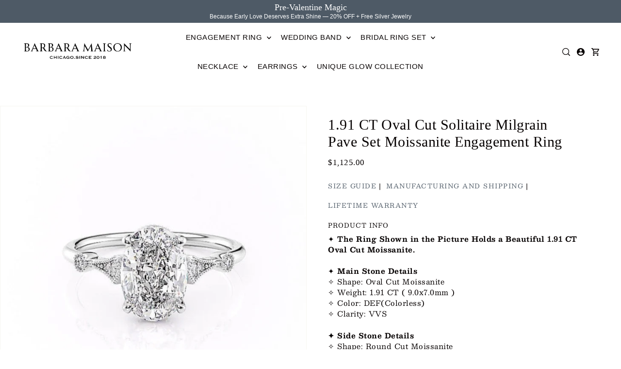

--- FILE ---
content_type: text/css
request_url: https://barbaramaison.com/cdn/shop/t/21/assets/section-featured-blog.css?v=6770296018538701251761968375
body_size: -549
content:
.section-featured-blog .article-loop__date {
  background: var(--text-color);
  color: var(--background);
  padding: var(--space-2);
}

.section-featured-blog .article-loop__date.has-image--true {
  position: absolute;
  top: 10px;
  left: 10px;
}

.section-featured-blog .article-loop__date.has-image--false {
  margin-bottom: 10px;
}
@media (max-width: 767px) {
  .blog_article-comments-link {
    width: 50% !important;
  }
}

.article-headline__links {
  display: flex;
  flex-wrap: wrap;
  justify-content: space-between;
  align-items: baseline;
}


--- FILE ---
content_type: text/javascript
request_url: https://barbaramaison.com/cdn/shop/t/21/assets/carousel.js?v=165282135765751580761761968375
body_size: 313
content:
document.querySelectorAll('[data-section-type="carousel"]').forEach(function(container){new WAU.Helpers.scriptLoader().load([jsAssets.flickity]).finally(()=>{setTimeout(function(){carouselInit(container)},200)})}),document.addEventListener("shopify:section:load",function(event){if(!event.target.querySelector('[data-section-type="carousel"]'))return!1;setTimeout(function(){carouselInit(event.target),event.target.querySelector("[data-section-type]")?.matches(".section-testimonials")&&carouselSlideLast(event.target)},200)}),document.addEventListener("shopify:block:select",function(event){var container=event.target.closest("[data-section-type]");container.getAttribute("data-section-type")==="carousel"&&setTimeout(function(){carouselSlideEdit(event.target)},200)}),document.addEventListener("shopify:block:deselect",function(event){var container=event.target.closest("[data-section-type]");container.getAttribute("data-section-type")==="carousel"&&(container.classList.contains("section-image-carousel-text")&&carouselSlideReset(event.target),event.target.closest("[data-section-type]")?.matches(".section-testimonials")&&carouselSlideFirst(event.target),carouselSlideRestart(event.target))});function carouselSlideFirst(container){let carousel=container.closest(".js-carousel");if(!carousel)return!1;Flickity.data(carousel).select(0)}function carouselSlideLast(container){let carousel=container.querySelector(".js-carousel");if(!carousel)return!1;let flkty=Flickity.data(carousel);flkty.select(flkty.cells.length-1)}function carouselInit(container){var carousel=container.querySelector(".js-carousel");if(!carousel)return!1;carousel.classList.contains("carousel-loaded--false")&&(carousel.classList.remove("carousel-loaded--false"),carousel.classList.add("carousel-loaded--true"));var flktyOptions;if(container.querySelector("[data-flickity-mobile]")&&WAU.Helpers.isMobile()){const flktyData=carousel.getAttribute("data-flickity-mobile");flktyOptions=JSON.parse(flktyData)}else if(container.querySelector("[data-flickity-other]")){const flktyData=carousel.getAttribute("data-flickity-other");flktyOptions=JSON.parse(flktyData)}else{const flktyData=carousel.getAttribute("data-flickity");flktyOptions=JSON.parse(flktyData)}new Flickity(carousel,flktyOptions),carousel.classList.remove("is-hidden"),carouselResize(carousel),carouselAccesibility(carousel);var flkty=Flickity.data(carousel);if(flkty.offsetHeight,!carousel.classList.contains("section-testimonials__inner-wrapper")){var carouselPag=container.querySelector(".js-carousel-pagination");carouselPag&&carouselPagination(carousel,carouselPag)}flkty.on("dragStart",function(index){document.ontouchmove=e=>e.preventDefault()}),flkty.on("dragEnd",function(index){document.ontouchmove=()=>!0})}function carouselAccesibility(carousel){var flkty=Flickity.data(carousel);flkty.nextButton&&(flkty.handles[0].before(flkty.nextButton.element),flkty.nextButton.element.before(flkty.prevButton.element))}function carouselSlideEdit(container){var carousel=container.closest(".js-carousel");if(!carousel)return!1;var flkty=Flickity.data(carousel),slide=container.getAttribute("data-slide-index");flkty.select(slide),flkty.pausePlayer()}function carouselSlideRestart(container){var carousel=container.closest(".js-carousel");if(!carousel)return!1;Flickity.data(carousel).unpausePlayer()}function carouselSlideReset(container){var carousel=container.closest(".js-carousel");if(!carousel)return!1;Flickity.data(carousel).select(0)}function carouselResize(carousel){var flkty=Flickity.data(carousel);flkty.resize()}function carouselPagination(carousel,pagination){var flkty=Flickity.data(carousel);document.addEventListener("click",event=>{event.target.classList.contains("js-nav-item")&&(removeClasses(),event.target.classList.add("is-nav-selected"),flkty.select(event.target.dataset.slideIndex))}),flkty.on("change",function(index){let item=pagination.querySelector(`[data-slide-index="${index}"].js-nav-item`);removeClasses(),item.classList.add("is-nav-selected")});function removeClasses(){pagination.querySelectorAll(".js-nav-item").forEach(item=>{item.classList.remove("is-nav-selected")})}}
//# sourceMappingURL=/cdn/shop/t/21/assets/carousel.js.map?v=165282135765751580761761968375
